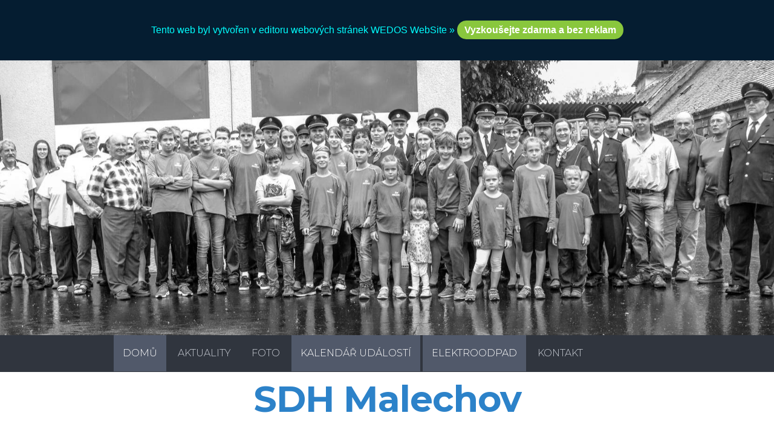

--- FILE ---
content_type: text/html
request_url: https://sdhmalechov.cz/?p=2008
body_size: 4002
content:
<!DOCTYPE html>
<html lang="en">
<head>
    <!--baseURL-->

    <meta charset="utf-8">
    <meta name="viewport" content="width=device-width, initial-scale=1.0">

    	<title>SDH Malechov</title>
	<meta name="description" content="SDH Malechov">
	<meta name="keywords" content="SDH Malechov">
    
    <!-- HTML5 shim, for IE6-8 support of HTML5 elements. All other JS at the end of file. -->
    <!--[if lt IE 9]>
      <script src="js/html5shiv.js"></script>
      <script src="js/respond.min.js"></script>
    <![endif]-->
    
    
    
    <link href="https://img.wedos.website/bundles/WEDOS_skeleton.css" rel="stylesheet">


	<script>const dateCreated='2023-10-03 17:25:45';const variant='1'</script>
	<script src='https://wedos.website/elements/wedos-a.js?v=1713457871'></script></head>
<body>
	<div id="page" class="page">
		<div class="block parrot bg-layer title padding-top-bottom-40 center-center" id="title1" style="background-color: rgba(0, 0, 0, 0); background-image: url(&quot;images/uploads/8624/651c3f5eb0d3b_a2.jpg&quot;); padding-top: 150px; padding-bottom: 280px;">
			<div class="overly" style="background-color: rgba(0, 0, 0, 0);">
			</div>
			<div class="container">
				<div class="row" data-component="grid" id="NdUt4">
					<div class="col-md-12">
						<div class="wedos-bg-styler text-center" data-container="true">
						</div>
					</div>
				</div>
			</div>
		</div>
		<div class="block yummy bg-layer navbars background-cover center-center" id="navbar10">
			<div class="overly">
			</div>
			<nav class="navbar navbar-inverse navbar-static-top wedos-navbar-centered" style="margin-bottom: 0px;">
				<div class="container-fluid">
					<!-- Brand and toggle get grouped for better mobile display -->
					<div class="navbar-header" style="margin:auto!important">
						<button type="button" class="navbar-toggle collapsed" data-toggle="collapse" data-target="#navbar-inverse-collapse-navbar10"><span class="sr-only">Toggle navigation</span> <span class="fa fa-bars"></span>
						</button> <a class="navbar-brand" href="#" data-container="true"></a>
					</div>
					<!-- Collect the nav links, forms, and other content for toggling -->
					<div class="collapse navbar-collapse" id="navbar-inverse-collapse-navbar10">
						<ul class="nav navbar-nav" data-dnd-list="">
							<li class="active"><a href="#" data-parent="1" class="" style="color: rgb(255, 255, 255); font-weight: 300; text-transform: uppercase; background-color: rgb(81, 89, 106); border-color: rgb(255, 255, 255);">Domů</a> </li>
							<li><a href="#content3" data-parent="1" class="" style="color: rgb(202, 206, 214); font-weight: 300; text-transform: uppercase; background-color: rgba(0, 0, 0, 0); border-color: rgb(202, 206, 214);">AKTUALITY</a> </li>
							<li class="active"><a href="https://sdh-malechov.rajce.idnes.cz/" data-parent="1" class="" style="color: rgb(202, 206, 214); font-weight: 300; text-transform: uppercase; background-color: rgba(0, 0, 0, 0); border-color: rgb(202, 206, 214);" target="_blank">FOTO</a> </li>
							<li class="active"><a href="https://calendar.google.com/calendar/embed?src=sdhmalechov%40email.cz&amp;ctz=Europe%2FPrague" data-parent="1" class="" style="color: rgb(255, 255, 255); font-weight: 300; text-transform: uppercase; background-color: rgb(81, 89, 106); border-color: rgb(255, 255, 255);" target="_blank">KALENDÁŘ UDÁLOSTÍ</a> </li>
							<li class="active"><a href="#title6" data-parent="1" class="" style="color: rgb(255, 255, 255); font-weight: 300; text-transform: uppercase; background-color: rgb(81, 89, 106); border-color: rgb(255, 255, 255);" target="_blank">ELEKTROODPAD</a> </li>
							<li><a href="#cta6" data-parent="1" class="" style="color: rgb(202, 206, 214); font-weight: 300; text-transform: uppercase; background-color: rgba(0, 0, 0, 0); border-color: rgb(202, 206, 214);">KONTAKT</a> </li>
						</ul>
						<div class="navbar-buttons" data-container="true">
						</div>
					</div>
					<!-- /.navbar-collapse -->
				</div>
				<!-- /.container -->
			</nav>
		</div>
		<div class="block yummy bg-layer title background-cover padding-top-50 padding-bottom-50 center-center" id="A" style="background-color: transparent; background-image: none; padding-top: 0px; padding-bottom: 20px;">
			<div class="overly" style="background-color: rgba(0, 0, 0, 0);">
			</div>
			<div class="container">
				<div class="row" data-component="grid">
					<div class="col-md-12">
						<div data-container="true">
							<div data-component="heading" data-content="true" id="oiLYk">
								<h1 class="text-center" style="font-size: 36px; color: rgb(48, 53, 62); margin: 20px 0px 15px;"><strong><span style="font-size: 60px; color: rgb(44, 130, 201);">SDH Malechov</span></strong></h1>
							</div>
							<div data-content="true" data-component="text" id="4dhbh">
								<p class="lead text-left" style="font-size: 18px; color: rgb(48, 53, 62); margin: 0px 0px 15px;"></p>
							</div>
						</div>
					</div>
					<!-- /.col -->
				</div>
				<!-- /.row -->
			</div>
			<!-- /.container -->
		</div>
		<div class="block yummy bg-layer title background-cover center-center padding-top-50 padding-bottom-50" id="title3" style="background-color: #4995DC">
			<div class="overly">
			</div>
			<div class="container">
				<div class="row" data-component="grid">
					<div class="col-md-12">
						<div data-container="true">
							<div data-content="true" data-component="heading">
								<h1 class="text-white" style="font-weight: normal"><strong>Aktuality</strong></h1>
							</div>
						</div>
					</div>
					<!-- /.col -->
				</div>
				<!-- /.row -->
			</div>
			<!-- /.container -->
		</div>
		<div class="block yummy bg-layer content background-cover center-center padding-top-100 padding-bottom-100" id="content8" style="background-color: #F1F1F1">
			<div class="overly">
			</div>
			<div class="container">
				<!-- /.row -->
				<div class="row" data-component="grid">
					<div class="col-md-4">
						<div class="wedos-bg-styler padding-sm" data-container="true">
							<div data-component="image" id="8Q47Z">
								<img src="images/uploads/8624/65e9ec0e52efc_KH.jpg?0.9257389365302346" class="img-rounded" alt="image" />
							</div>
							<div data-content="true" data-component="heading" id="DhjJ5">
								<h3 class="">Zimní sraz mládeže Kašperské Hory</h3>
							</div>
							<div data-content="true" data-component="text" id="ncicX">
								<p class="">24.2.2024 proběhla zimní soutěž mladých hasičů.<br />
								<a href="http://www.osh-klatovy.cz/downloads/Odborn%C3%A1%20rada%20ml%C3%A1de%C5%BEe/Sout%C4%9B%C5%BEe/2024/Zimn%C3%AD%20setk%C3%A1n%C3%AD%20ml%C3%A1de%C5%BEe/V%C3%BDsledky/" rel="noopener noreferrer" target="_blank">Výsledky</a>&nbsp;<br />
								<a href="https://www.rajce.idnes.cz/sdh-malechov/album/kasperky-24-2-2024" rel="noopener noreferrer" target="_blank">Foto</a><br />
								<br />
								</p>
							</div>
						</div>
						<!-- /data-container -->
					</div>
					<!-- /.col -->
					<div class="col-md-4">
						<div class="wedos-bg-styler padding-sm" data-container="true">
							<div data-component="image" id="Roruw">
								<img src="images/uploads/8624/66214a4f61c05_341192592_633165445306561_5695937415483262025_n.jpg?0.9157266232141206" class="img-rounded" style="border-radius: 6px; border-color: rgb(48, 53, 62); border-style: none; border-width: 1px;" alt="image" />
							</div>
							<div data-content="true" data-component="heading" id="hPFPU">
								<h3 class="">Sběr železného šrotu</h3>
							</div>
							<div data-content="true" data-component="text" id="5x6VS">
								<p class="">Na návsi v Malechově bude přistaven od pátku 03.05.2024 do pondělí 06.05.2024 kontejner na sběr železa, do kterého mohou občané odevzdat železný šrot. V neděli 05.05.2024 od 15:00 pak budou členové&nbsp;<a href="https://www.facebook.com/sdhmalechov?__cft__[0]=[base64]&amp;__tn__=-]K-R" tabindex="0">SDH Malechov</a> objíždět obec a svážet železo přímo od občanů.</p>
							</div>
						</div>
						<!-- /data-container -->
					</div>
					<!-- /.col -->
					<div class="col-md-4">
						<div class="wedos-bg-styler padding-sm" data-container="true">
							<div data-component="image" id="vKJxd">
								<img src="images/uploads/8624/658011f264e84_image.png?0.5912771815915507" class="img-rounded" alt="image" />
							</div>
							<div data-content="true" data-component="heading" id="AXHRI">
								<h3 class="">Platba členských příspěvků</h3>
							</div>
							<div data-content="true" data-component="text">
								<p class="">Výše příspěvku se od loňského roku nezměnila a to 200 Kč od dospělého člena. Od mládeže a dětí v letošním roce členské příspěvky nebudeme vybírat. Pokud by však někdo za mladého hasiče chtěl částku uhradit tak částka je 100,- vztahuje na všechny do 18 let včetně.<br />
								Platba bude možná 13.1. na výroční valné hromadě sboru, nebo členské příspěvky bude možné uhradit bankovním převodem na účet 115-1662530267/0100 . Je možné zaplatit i za více členů jedním převodem, v tom případě napište všechny členy, za které platíte do zprávy pro příjemce.Pro snadnější platbu přikládáme QR kód.</p>
							</div>
						</div>
						<!-- /data-container -->
					</div>
					<!-- /.col -->
				</div>
				<div data-component="grid" class="row">
					<div class="col-md-4">
						<div data-container="true">
							<div data-content="true" data-component="text" id="WCPv6">
								<p class=""></p>
							</div>
						</div>
					</div>
					<div class="col-md-4">
						<div data-container="true">
						</div>
					</div>
					<div class="col-md-4">
						<div data-container="true">
						</div>
					</div>
				</div>
				<!-- /.row -->
			</div>
			<!-- /.container -->
		</div>
		<div class="block empty yummy" id="Icons1" style="padding-top: 50px; padding-bottom: 50px; background-color: #fff">
			<div class="container">
				<div data-component="grid" class="row" id="xYrDf">
					<div class="col-md-6 text-center">
						<div data-container="true">
						</div>
					</div>
					<div class="col-md-6 text-center">
						<div data-container="true">
							<div data-component="grid" class="row">
								<div class="col-md-6">
									<div data-container="true">
									</div>
								</div>
								<div class="col-md-3">
									<div data-container="true">
									</div>
								</div>
								<div class="col-md-3">
									<div data-container="true">
										<div data-component="icon" id="7LizY">
											<a href="#title1"><span class="fa fa-home" style="font-size: 40px; color: rgb(48, 53, 62);"></span></a>
										</div>
									</div>
								</div>
							</div>
						</div>
					</div>
				</div>
			</div>
			<!-- /.container -->
		</div>
		<!-- /.item -->
		<div class="block yummy bg-layer title background-cover center-center padding-top-50 padding-bottom-50" id="title6" style="background-color: #4995DC">
			<div class="overly">
			</div>
			<div class="container">
				<div class="row" data-component="grid" id="RebNW">
					<div class="col-md-12">
						<div data-container="true">
							<div data-content="true" data-component="heading">
								<h1 class="text-white" style="font-weight: normal">Elektro odpad</h1>
							</div>
						</div>
					</div>
					<!-- /.col -->
				</div>
				<!-- /.row -->
			</div>
			<!-- /.container -->
		</div>
		<div class="block empty yummy top-left" style="padding-top: 50px; padding-bottom: 50px">
			<div class="container">
				<div data-component="grid" class="row">
					<div class="col-md-12">
						<div data-container="true">
							<div data-component="image">
								<img src="images/uploads/8624/652fd7f1ecab1_elektroodpadplakat.jpg?0.6115701381560938" class="" alt="image" />
							</div>
						</div>
					</div>
				</div>
			</div>
		</div>
		<!-- /.item -->
		<div class="block empty yummy top-left" style="padding-top: 50px; padding-bottom: 50px">
			<div class="container">
				<div data-component="grid" class="row" id="aLIaI">
					<div class="col-md-6 text-center">
						<div data-container="true">
						</div>
					</div>
					<div class="col-md-6 text-center">
						<div data-container="true">
							<div data-component="grid" class="row">
								<div class="col-md-6">
									<div data-container="true">
									</div>
								</div>
								<div class="col-md-3">
									<div data-container="true">
									</div>
								</div>
								<div class="col-md-3">
									<div data-container="true">
										<div data-component="icon" id="7LizY">
											<a href="#title1"><span class="fa fa-home" style="font-size: 40px; color: rgb(48, 53, 62);"></span></a>
										</div>
									</div>
								</div>
							</div>
						</div>
					</div>
				</div>
			</div>
		</div>
		<!-- /.item -->
		<div class="block yummy bg-layer title background-cover padding-top-50 padding-bottom-50 center-center" id="title3" style="background-color: rgb(73, 149, 220); background-image: none; padding-top: 50px; padding-bottom: 50px;">
			<div class="overly" style="background-color: rgba(0, 0, 0, 0);">
			</div>
			<div class="container">
				<div class="row" data-component="grid">
					<div class="col-md-12">
						<div data-container="true">
							<div data-content="true" data-component="heading">
								<h1 class="text-white" style="font-weight: normal"><strong>Kontakt</strong></h1>
							</div>
						</div>
					</div>
					<!-- /.col -->
				</div>
				<!-- /.row -->
			</div>
			<!-- /.container -->
		</div>
		<div class="block yummy bg-layer cta background-cover center-center padding-top-100 padding-bottom-100" id="cta6" style="background-color: #ffffff">
			<div class="overly">
			</div>
			<div class="container">
				<div class="row" data-component="grid">
					<div class="col-md-6 col-md-offset-3">
						<div class="wedos-bg-styler text-center">
							<div data-container="true">
								<div data-content="true" data-component="text">
									<p class="lead" style="margin-bottom: 35px"></p>
									<p align="center" class=""><span lang="cs-CZ">SH ČMS – Sbor dobrovolných hasičů Malechov</span></p>
									<p align="center" class=""><span lang="cs-CZ">Malechov 55, 339 01 Klatovy</span><br />
									<span lang="cs-CZ">s</span><span lang="cs-CZ">dhmalechov@email.cz</span><br />
									IČO: <span lang="cs-CZ">65580788</span></p>
									<p></p>
								</div>
							</div>
							<!-- /data-container -->
						</div>
						<!-- /.wedos-bg-styler -->
					</div>
					<!-- /.col -->
				</div>
				<!-- /.row -->
			</div>
			<!-- /.container -->
		</div>
		<div class="block empty yummy top-left" style="padding-top: 50px; padding-bottom: 50px">
			<div class="container">
				<div data-component="grid" class="row" id="rqesO">
					<div class="col-md-6 text-center">
						<div data-container="true">
						</div>
					</div>
					<div class="col-md-6 text-center">
						<div data-container="true">
							<div data-component="grid" class="row">
								<div class="col-md-6">
									<div data-container="true">
									</div>
								</div>
								<div class="col-md-3">
									<div data-container="true">
									</div>
								</div>
								<div class="col-md-3">
									<div data-container="true">
										<div data-component="icon" id="7LizY">
											<a href="#title1"><span class="fa fa-home" style="font-size: 40px; color: rgb(48, 53, 62);"></span></a>
										</div>
									</div>
								</div>
							</div>
						</div>
					</div>
				</div>
			</div>
		</div>
		<!-- /.item -->
		<div class="block yummy bg-layer footer padding-top-50 padding-bottom-50 background-cover center-center" id="footer7" style="background-color: #F0EFF5">
			<div class="overly">
			</div>
			<div class="container">
				<div class="row" data-component="grid">
					<div class="col-md-12">
						<div data-container="true">
							<div class="inline-wrapper pull-center" data-container="true">
								<div data-component="social">
									<ul class="list-basic list-horizontal social-basic-md list-right" style="margin-bottom: 20px" data-dnd-list="">
										<li><a href="https://www.facebook.com/sdhmalechov"></a><a href="https://www.facebook.com/sdhmalechov" data-parent="1" class="fa text-info fa-facebook-square" target="_blank" style="color: rgb(103, 114, 135);"></a> </li>
										<li><a href="https://sdh-malechov.rajce.idnes.cz/"></a><a href="https://sdh-malechov.rajce.idnes.cz/" data-parent="1" class="fa text-info fa-camera" target="_blank" id="ui-id-22" style="color: rgb(103, 114, 135);"></a> </li>
										<li><a href="https://www.youtube.com/@sdhmalechov5021/featured"></a><a href="https://www.youtube.com/@sdhmalechov5021/featured" data-parent="1" class="fa text-info fa-video-camera" target="_blank" id="ui-id-24" style="color: rgb(103, 114, 135);"></a> </li>
									</ul>
								</div>
							</div>
							<div class="inline-wrapper pull-center" data-container="true">
								<div data-content="true" data-component="text">
									<p class="small" style="line-height: 1.8em">© 2021 Lipolt<br />
									<br />
									</p>
								</div>
								<div data-component="list">
									<ul class="list-basic list-horizontal list-right list-small" style="margin-left: 20px" data-dnd-list="">
									</ul>
								</div>
							</div>
						</div>
						<!-- /data-conntainer -->
					</div>
					<!-- /.col -->
				</div>
				<!-- /.row -->
			</div>
			<!-- /.container -->
		</div>
	</div>
	<!-- /#page -->
	<div id="popups">
	</div>
	<script type="text/javascript" src="https://img.wedos.website/bundles/WEDOS_skeleton.bundle.js">
		</script>
<script async="" defer="defer" src="https://maps.googleapis.com/maps/api/js?key=AIzaSyDo5XtRqXPE2-rQGDJ_tug8WI1xeZd0Qcc&amp;callback=initMap">
	</script>
</body>
</html>

--- FILE ---
content_type: text/html
request_url: https://img.wedos.website/stav/wedos_top/?utm_campaign=top&utm_source=sdhmalechov.cz&utm_medium=websitefreeweb
body_size: 758
content:
<!DOCTYPE HTML>
  <html>
    <head>
      <title>WEDOS - Top</title>
  	  <meta charset="utf-8" />
	  <meta name="viewport" content="width=device-width, initial-scale=1" />
      <style>
        body { 
          font-family: Arial, Helvetica, sans-serif; 
          background-color: #051d31; 
          margin: 0; 
          padding: 0; 
          width: 100%;
          overflow: hidden;
        }
        .wa-wrapper { 
          margin: 0 auto; 
          padding: 15px; 
          color: #0ff; 
          text-align: center;
          line-height: 2.5;
        }  
        .wa-wrapper p { 
           margin: 0;
           padding: 15px;
        }
        .wa-cta-btn {
          padding: 7px 12px;
          background-color: #89c73d;
          color: #fff;
          border-radius: 15px;
          white-space: nowrap;
        }
        .wa-cta-btn a {
          color: #fff;
          font-weight: bold;
          text-decoration: none;   
        }
        #clearfix:after {
          content: "";
          display: table;
          clear: both;
        }
      </style>
      <script>
        window.addEventListener('resize', () => {
            resize();
        });
    
        window.addEventListener('DOMContentLoaded', () => {
            resize();
        });
    
        function resize() {
            let height = document.getElementById("clearfix").offsetHeight;
            const urlParams = new URLSearchParams(window.location.search);
            let pos = false;
            if(urlParams.get('utm_campaign'))
                pos = urlParams.get('utm_campaign');
            window.parent.postMessage({"setHeight": height, "position": pos}, "*");
            console.log({"setHeight": height, "position": pos});
        }
      </script>
	</head>
	<body>
      <div class="wa-wrapper" id="clearfix">
        <p>Tento web byl vytvořen v editoru webových stránek WEDOS WebSite &raquo; <span class="wa-cta-btn"><a href="https://www.wedos.cz/website?utm_source=website_top&utm_medium=text&utm_campaign=website_free" target="_blank">Vyzkoušejte zdarma a bez reklam</a></span></p>      
      </div>
    </body>
  </html>

--- FILE ---
content_type: text/html
request_url: https://img.wedos.website/stav/wedos_bottom/?utm_campaign=bottom&utm_source=sdhmalechov.cz&utm_medium=websitefreeweb
body_size: 843
content:
<!DOCTYPE HTML>
  <html>
    <head>
      <title>WEDOS - Bottom</title>
  	  <meta charset="utf-8" />
  	  <meta name="viewport" content="width=device-width, initial-scale=1" />
      <style>
        body { 
          font-family: Arial, Helvetica, sans-serif; 
          background-color: #051d31; 
          margin: 0; 
          padding: 0; 
          width: 100%;
          overflow: hidden;
        }
        .wa-wrapper { 
          margin: 0 auto; 
          padding: 75px 25px; 
          color: #0ff; 
          text-align: center;
          line-height: 2.5;
        } 
        .wa-wrapper p { 
           margin: 25px 0;
           padding: 15px;
        }
        .wa-wrapper img {
          padding: 15px;
        }    
        .wa-cta-btn {
          padding: 7px 12px;
          background-color: #89c73d;
          color: #fff;
          border-radius: 15px;
          white-space: nowrap;
        }
        .wa-cta-btn a {
          color: #fff;
          font-weight: bold;
          text-decoration: none;   
        }
        #clearfix:after {
            content: "";
            display: table;
            clear: both;
        }
      </style>
      <script>
        window.addEventListener('resize', () => {
            resize();
        });
    
        window.addEventListener('DOMContentLoaded', () => {
            resize();
        });
    
        function resize() {
            let height = document.getElementById("clearfix").offsetHeight;
            const urlParams = new URLSearchParams(window.location.search);
            let pos = false;
            if(urlParams.get('utm_campaign'))
                pos = urlParams.get('utm_campaign');
            window.parent.postMessage({"setHeight": height, "position": pos}, "*");
            console.log({"setHeight": height, "position": pos});
        }
      </script>
	</head>
	<body>
      <div class="wa-wrapper" id="clearfix">

        <script>
        _adsys_id = 37711;
        _adsys_size = 20;
        </script>
        <script src="https://d.wedosas.net/d.js"></script>
        
        <script>
        _adsys_id = 37714;
        _adsys_size = 20;
        </script>
        <script src="https://d.wedosas.net/d.js"></script>
        
        <script>
        _adsys_id = 37720;
        _adsys_size = 20;
        </script>
        <script src="https://d.wedosas.net/d.js"></script>

        <p>Tento web byl vytvořen v editoru webových stránek WEDOS WebSite &raquo; <span class="wa-cta-btn"><a href="https://www.wedos.cz/website?utm_source=website_bottom&utm_medium=text&utm_campaign=website_free" target="_blank">Vyzkoušejte zdarma a bez reklam</a></span></p>      



      </div>
	</body>
  </html>

--- FILE ---
content_type: application/javascript
request_url: https://wedos.website/elements/wedos-a.js?v=1713457871
body_size: 979
content:
/**
 * =============================
 * CONFIG
 * =============================
 */

// source url for ads // not required
const origin = "https://img.wedos.website";

// days to disable ad for
const disableForDays = 90;

/** top config */

// URL of top ad
const topUrl = origin + "/stav/wedos_top/?utm_campaign=top&utm_source=" + window.location.hostname + "&utm_medium=websitefreeweb";
// enable top ad
const topDisplay = true;

/** bottom config */

// URL of bottom ad
const bottomUrl = origin + "/stav/wedos_bottom/?utm_campaign=bottom&utm_source=" + window.location.hostname + "&utm_medium=websitefreeweb";
// enable bottom ad
const bottomDisplay = true;

/** legal */
// legal coments above ads
const legalCommentCz = "Tato reklama je automaticky vkládána do tarifu WEDOS WebSite FREE. Pokud jí chcete odstranit, přejděte prosím na vyšší tarif. Vloženo WEDOS WebSite " + dateCreated;
const legalCommentEn = "This advertisement is automatically inserted into the WEDOS WebSite FREE tariff. If you want to remove it, please upgrade to a higher plan. Inserted by WEDOS WebSite " + dateCreated;

/**
 * =============================
 * DO NOT TOUCH, CODE STARTS HERE
 * =============================
 */

// INIT
function init()
{
    if(disableForDays)
    {
        // prepare date and count to enable
        let wsCreated = new Date(dateCreated.replace(/\s/, 'T'));
        let toEnableAt = wsCreated.getTime() + (1000*60*60*24*disableForDays);

        if(Date.now() < toEnableAt)
            return;

        // prepare date and count to enable
//        let wsCreated = new Date(dateCreated);
//        let toEnableAt = new Date(wsCreated.getTime() + (1000*60*60*24*disableForDays));

//        if(Date.now() < toEnableAt.getTime())
//            return;
    }

    // prepare blocks
    const blocks = {
        "top": document.createElement('iframe'),
        "bottom": document.createElement('iframe'),
    }

    // event listener for resize
    window.addEventListener('message', (e) => {
        if(e.origin !== origin)
            return;

        if(e.data.position !== false)
            blocks[e.data.position].style.height = e.data.setHeight + 'px';
    });

    // setup blocks
    if(topDisplay)
    {
        blocks["top"].style.width = "100%";
        blocks["top"].style.display = "block";
        blocks["top"].style.margin = "0 auto";
        blocks["top"].style.padding = "0";
        blocks["top"].style.border = "none";
        blocks["top"].style.overflow = "hidden";
        blocks["top"].src = topUrl;
        document.body.prepend(blocks["top"]);
        blocks["top"].parentNode.insertBefore(document.createComment(legalCommentCz), blocks["top"]);
        blocks["top"].parentNode.insertBefore(document.createComment(legalCommentEn), blocks["top"]);
    }

    if(bottomDisplay)
    {
        blocks["bottom"].style.width = "100%";
        blocks["bottom"].style.display = "block";
        blocks["bottom"].style.margin = "0 auto";
        blocks["bottom"].style.padding = "0";
        blocks["bottom"].style.border = "none";
        blocks["bottom"].style.overflow = "hidden";
        blocks["bottom"].src = bottomUrl;
        document.body.appendChild(blocks["bottom"]);
        blocks["bottom"].parentNode.insertBefore(document.createComment(legalCommentCz), blocks["bottom"]);
        blocks["bottom"].parentNode.insertBefore(document.createComment(legalCommentEn), blocks["bottom"]);
    }
}

document.addEventListener('DOMContentLoaded', () => {
    init();
});
